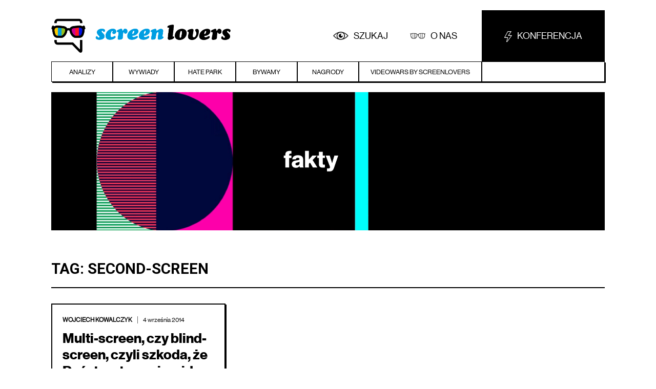

--- FILE ---
content_type: text/html; charset=UTF-8
request_url: https://screenlovers.pl/tag/second-screen/
body_size: 7429
content:
<!doctype html>
<html lang="pl-PL"
	prefix="og: https://ogp.me/ns#"  >
<head>
	<meta charset="UTF-8" />
	<meta name="viewport" content="width=device-width, initial-scale=1" />
	<title>second-screen | ScreenLovers</title>

		<!-- All in One SEO 4.1.5.3 -->
		<meta name="robots" content="max-image-preview:large" />
		<link rel="canonical" href="https://screenlovers.pl/tag/second-screen/" />
		<script type="application/ld+json" class="aioseo-schema">
			{"@context":"https:\/\/schema.org","@graph":[{"@type":"WebSite","@id":"https:\/\/screenlovers.pl\/#website","url":"https:\/\/screenlovers.pl\/","name":"ScreenLovers","description":"prawdopodobnie najlepszy blog o reklamie telewizyjnej i wideo w Polsce","inLanguage":"pl-PL","publisher":{"@id":"https:\/\/screenlovers.pl\/#organization"}},{"@type":"Organization","@id":"https:\/\/screenlovers.pl\/#organization","name":"ScreenLovers","url":"https:\/\/screenlovers.pl\/","logo":{"@type":"ImageObject","@id":"https:\/\/screenlovers.pl\/#organizationLogo","url":"https:\/\/screenlovers.pl\/wp-content\/themes\/twentytwentyone\/assets\/images\/screenlovers-logo.png"},"image":{"@id":"https:\/\/screenlovers.pl\/#organizationLogo"},"sameAs":["https:\/\/www.facebook.com\/screenloverspl","https:\/\/www.linkedin.com\/company\/screenlovers"]},{"@type":"BreadcrumbList","@id":"https:\/\/screenlovers.pl\/tag\/second-screen\/#breadcrumblist","itemListElement":[{"@type":"ListItem","@id":"https:\/\/screenlovers.pl\/#listItem","position":1,"item":{"@type":"WebPage","@id":"https:\/\/screenlovers.pl\/","name":"Home","description":"ScreenLovers | prawdopodobnie najlepszy blog o reklamie telewizyjnej i wideo w Polsce | prawdopodobnie najlepszy blog o reklamie telewizyjnej i wideo w Polsce","url":"https:\/\/screenlovers.pl\/"},"nextItem":"https:\/\/screenlovers.pl\/tag\/second-screen\/#listItem"},{"@type":"ListItem","@id":"https:\/\/screenlovers.pl\/tag\/second-screen\/#listItem","position":2,"item":{"@type":"WebPage","@id":"https:\/\/screenlovers.pl\/tag\/second-screen\/","name":"second-screen","url":"https:\/\/screenlovers.pl\/tag\/second-screen\/"},"previousItem":"https:\/\/screenlovers.pl\/#listItem"}]},{"@type":"CollectionPage","@id":"https:\/\/screenlovers.pl\/tag\/second-screen\/#collectionpage","url":"https:\/\/screenlovers.pl\/tag\/second-screen\/","name":"second-screen | ScreenLovers","inLanguage":"pl-PL","isPartOf":{"@id":"https:\/\/screenlovers.pl\/#website"},"breadcrumb":{"@id":"https:\/\/screenlovers.pl\/tag\/second-screen\/#breadcrumblist"}}]}
		</script>
		<!-- All in One SEO -->

<script id="cookie-law-info-gcm-var-js">
var _ckyGcm = {"status":true,"default_settings":[{"analytics":"denied","advertisement":"denied","functional":"denied","necessary":"granted","ad_user_data":"denied","ad_personalization":"denied","regions":"All"}],"wait_for_update":2000,"url_passthrough":false,"ads_data_redaction":false};
</script>
<script id="cookie-law-info-gcm-js" type="text/javascript" src="https://screenlovers.pl/wp-content/plugins/cookie-law-info/lite/frontend/js/gcm.min.js"></script>
<script id="cookieyes" type="text/javascript" src="https://cdn-cookieyes.com/client_data/4ac5d3b29e26d170615e7d44/script.js"></script><link rel='dns-prefetch' href='//fonts.googleapis.com' />
<link rel='dns-prefetch' href='//s.w.org' />
<link rel="alternate" type="application/rss+xml" title="ScreenLovers &raquo; Kanał z wpisami" href="https://screenlovers.pl/feed/" />
<link rel="alternate" type="application/rss+xml" title="ScreenLovers &raquo; Kanał z komentarzami" href="https://screenlovers.pl/comments/feed/" />
<link rel="alternate" type="application/rss+xml" title="ScreenLovers &raquo; Kanał z wpisami otagowanymi jako second-screen" href="https://screenlovers.pl/tag/second-screen/feed/" />
		<!-- This site uses the Google Analytics by MonsterInsights plugin v8.10.0 - Using Analytics tracking - https://www.monsterinsights.com/ -->
		<!-- Note: MonsterInsights is not currently configured on this site. The site owner needs to authenticate with Google Analytics in the MonsterInsights settings panel. -->
					<!-- No UA code set -->
				<!-- / Google Analytics by MonsterInsights -->
				<script>
			window._wpemojiSettings = {"baseUrl":"https:\/\/s.w.org\/images\/core\/emoji\/13.1.0\/72x72\/","ext":".png","svgUrl":"https:\/\/s.w.org\/images\/core\/emoji\/13.1.0\/svg\/","svgExt":".svg","source":{"concatemoji":"https:\/\/screenlovers.pl\/wp-includes\/js\/wp-emoji-release.min.js?ver=5.8.12"}};
			!function(e,a,t){var n,r,o,i=a.createElement("canvas"),p=i.getContext&&i.getContext("2d");function s(e,t){var a=String.fromCharCode;p.clearRect(0,0,i.width,i.height),p.fillText(a.apply(this,e),0,0);e=i.toDataURL();return p.clearRect(0,0,i.width,i.height),p.fillText(a.apply(this,t),0,0),e===i.toDataURL()}function c(e){var t=a.createElement("script");t.src=e,t.defer=t.type="text/javascript",a.getElementsByTagName("head")[0].appendChild(t)}for(o=Array("flag","emoji"),t.supports={everything:!0,everythingExceptFlag:!0},r=0;r<o.length;r++)t.supports[o[r]]=function(e){if(!p||!p.fillText)return!1;switch(p.textBaseline="top",p.font="600 32px Arial",e){case"flag":return s([127987,65039,8205,9895,65039],[127987,65039,8203,9895,65039])?!1:!s([55356,56826,55356,56819],[55356,56826,8203,55356,56819])&&!s([55356,57332,56128,56423,56128,56418,56128,56421,56128,56430,56128,56423,56128,56447],[55356,57332,8203,56128,56423,8203,56128,56418,8203,56128,56421,8203,56128,56430,8203,56128,56423,8203,56128,56447]);case"emoji":return!s([10084,65039,8205,55357,56613],[10084,65039,8203,55357,56613])}return!1}(o[r]),t.supports.everything=t.supports.everything&&t.supports[o[r]],"flag"!==o[r]&&(t.supports.everythingExceptFlag=t.supports.everythingExceptFlag&&t.supports[o[r]]);t.supports.everythingExceptFlag=t.supports.everythingExceptFlag&&!t.supports.flag,t.DOMReady=!1,t.readyCallback=function(){t.DOMReady=!0},t.supports.everything||(n=function(){t.readyCallback()},a.addEventListener?(a.addEventListener("DOMContentLoaded",n,!1),e.addEventListener("load",n,!1)):(e.attachEvent("onload",n),a.attachEvent("onreadystatechange",function(){"complete"===a.readyState&&t.readyCallback()})),(n=t.source||{}).concatemoji?c(n.concatemoji):n.wpemoji&&n.twemoji&&(c(n.twemoji),c(n.wpemoji)))}(window,document,window._wpemojiSettings);
		</script>
		<style>
img.wp-smiley,
img.emoji {
	display: inline !important;
	border: none !important;
	box-shadow: none !important;
	height: 1em !important;
	width: 1em !important;
	margin: 0 .07em !important;
	vertical-align: -0.1em !important;
	background: none !important;
	padding: 0 !important;
}
</style>
	<link rel='stylesheet' id='wp-block-library-css'  href='https://screenlovers.pl/wp-includes/css/dist/block-library/style.min.css?ver=5.8.12' media='all' />
<style id='wp-block-library-theme-inline-css'>
#start-resizable-editor-section{display:none}.wp-block-audio figcaption{color:#555;font-size:13px;text-align:center}.is-dark-theme .wp-block-audio figcaption{color:hsla(0,0%,100%,.65)}.wp-block-code{font-family:Menlo,Consolas,monaco,monospace;color:#1e1e1e;padding:.8em 1em;border:1px solid #ddd;border-radius:4px}.wp-block-embed figcaption{color:#555;font-size:13px;text-align:center}.is-dark-theme .wp-block-embed figcaption{color:hsla(0,0%,100%,.65)}.blocks-gallery-caption{color:#555;font-size:13px;text-align:center}.is-dark-theme .blocks-gallery-caption{color:hsla(0,0%,100%,.65)}.wp-block-image figcaption{color:#555;font-size:13px;text-align:center}.is-dark-theme .wp-block-image figcaption{color:hsla(0,0%,100%,.65)}.wp-block-pullquote{border-top:4px solid;border-bottom:4px solid;margin-bottom:1.75em;color:currentColor}.wp-block-pullquote__citation,.wp-block-pullquote cite,.wp-block-pullquote footer{color:currentColor;text-transform:uppercase;font-size:.8125em;font-style:normal}.wp-block-quote{border-left:.25em solid;margin:0 0 1.75em;padding-left:1em}.wp-block-quote cite,.wp-block-quote footer{color:currentColor;font-size:.8125em;position:relative;font-style:normal}.wp-block-quote.has-text-align-right{border-left:none;border-right:.25em solid;padding-left:0;padding-right:1em}.wp-block-quote.has-text-align-center{border:none;padding-left:0}.wp-block-quote.is-large,.wp-block-quote.is-style-large{border:none}.wp-block-search .wp-block-search__label{font-weight:700}.wp-block-group.has-background{padding:1.25em 2.375em;margin-top:0;margin-bottom:0}.wp-block-separator{border:none;border-bottom:2px solid;margin-left:auto;margin-right:auto;opacity:.4}.wp-block-separator:not(.is-style-wide):not(.is-style-dots){width:100px}.wp-block-separator.has-background:not(.is-style-dots){border-bottom:none;height:1px}.wp-block-separator.has-background:not(.is-style-wide):not(.is-style-dots){height:2px}.wp-block-table thead{border-bottom:3px solid}.wp-block-table tfoot{border-top:3px solid}.wp-block-table td,.wp-block-table th{padding:.5em;border:1px solid;word-break:normal}.wp-block-table figcaption{color:#555;font-size:13px;text-align:center}.is-dark-theme .wp-block-table figcaption{color:hsla(0,0%,100%,.65)}.wp-block-video figcaption{color:#555;font-size:13px;text-align:center}.is-dark-theme .wp-block-video figcaption{color:hsla(0,0%,100%,.65)}.wp-block-template-part.has-background{padding:1.25em 2.375em;margin-top:0;margin-bottom:0}#end-resizable-editor-section{display:none}
</style>
<link rel='stylesheet' id='dashicons-css'  href='https://screenlovers.pl/wp-includes/css/dashicons.min.css?ver=5.8.12' media='all' />
<link rel='stylesheet' id='wsl-widget-css'  href='https://screenlovers.pl/wp-content/plugins/wordpress-social-login/assets/css/style.css?ver=5.8.12' media='all' />
<link rel='stylesheet' id='wppopups-base-css'  href='https://screenlovers.pl/wp-content/plugins/wp-popups-lite/src/assets/css/wppopups-base.css?ver=2.2.0.2' media='all' />
<link rel='stylesheet' id='twenty-twenty-one-style-css'  href='https://screenlovers.pl/wp-content/themes/twentytwentyone/style.css?ver=1.3' media='all' />
<link rel='stylesheet' id='twenty-twenty-one-print-style-css'  href='https://screenlovers.pl/wp-content/themes/twentytwentyone/assets/css/print.css?ver=1.3' media='print' />
<link rel='stylesheet' id='evcal_google_fonts-css'  href='//fonts.googleapis.com/css?family=Oswald%3A400%2C300%7COpen+Sans%3A700%2C400%2C400i%7CRoboto%3A700%2C400&#038;ver=5.8.12' media='screen' />
<link rel='stylesheet' id='evcal_cal_default-css'  href='//screenlovers.pl/wp-content/plugins/eventON/assets/css/eventon_styles.css?ver=2.6.5' media='all' />
<link rel='stylesheet' id='evo_font_icons-css'  href='//screenlovers.pl/wp-content/plugins/eventON/assets/fonts/font-awesome.css?ver=2.6.5' media='all' />
<link rel='stylesheet' id='eventon_dynamic_styles-css'  href='//screenlovers.pl/wp-content/plugins/eventON/assets/css/eventon_dynamic_styles.css?ver=5.8.12' media='all' />
<link rel='stylesheet' id='newsletter-css'  href='https://screenlovers.pl/wp-content/plugins/newsletter/style.css?ver=7.2.7' media='all' />
<script src='https://screenlovers.pl/wp-includes/js/jquery/jquery.min.js?ver=3.6.0' id='jquery-core-js'></script>
<script src='https://screenlovers.pl/wp-includes/js/jquery/jquery-migrate.min.js?ver=3.3.2' id='jquery-migrate-js'></script>
<script src='https://screenlovers.pl/wp-content/plugins/wordpress-social-login/assets/js/widget.js?ver=5.8.12' id='wsl-widget-js'></script>
<link rel="https://api.w.org/" href="https://screenlovers.pl/wp-json/" /><link rel="alternate" type="application/json" href="https://screenlovers.pl/wp-json/wp/v2/tags/167" /><link rel="EditURI" type="application/rsd+xml" title="RSD" href="https://screenlovers.pl/xmlrpc.php?rsd" />
<link rel="wlwmanifest" type="application/wlwmanifest+xml" href="https://screenlovers.pl/wp-includes/wlwmanifest.xml" /> 
<meta name="generator" content="WordPress 5.8.12" />
	<style type="text/css" media="all">.shortcode-star-rating{padding:0 0.5em;}.dashicons{font-size:20px;width:auto;height:auto;line-height:normal;text-decoration:inherit;vertical-align:middle;}.shortcode-star-rating [class^="dashicons dashicons-star-"]:before{color:#FCAE00;}.ssr-int{margin-left:0.2em;font-size:13px;vertical-align:middle;color:#333;}/*.shortcode-star-rating:before,.shortcode-star-rating:after{display: block;height:0;visibility:hidden;content:"\0020";}.shortcode-star-rating:after{clear:both;}*/</style>
	

<!-- EventON Version -->
<meta name="generator" content="EventON 2.6.5" />

	<script src="https://ajax.googleapis.com/ajax/libs/jquery/3.6.0/jquery.min.js"></script>
	<script type="text/javascript">
		$(document).ready(function(){
			$('#scrn_mobile_menu').click(function(){
				$('#scrn_primary_menu').toggle();
				$('#scrn_search').toggle();
				$('#scrn_about').toggle();
				$('#scrn_conf').toggle();
			});
			$('#scrn_search a').click(function() {
				$('.scrn_search_box').show();
				$('#search-form-1').attr('placeholder','Wpisz szukane słowo');
				if ($(window).width() < 782) {
					$('html, body').animate({
					  scrollTop: $('.scrn_search_box').offset().top
					});
				}
			});
			$('.scrn_post_thumb').click(function() {
				window.location = $(this).prev().attr("href");
  			return false;
			});

							//Tag cloud animation
				var tag_cloud_size = $('.scrn_tag_cloud_footer_container').width();

				$('.scrn_tag_cloud_footer_container').animate({
					left: 0 - tag_cloud_size
				}, 20000, moveBackToZero);

				function moveBackToZero() {
					$('.scrn_tag_cloud_footer_container').css('left','20px');
					$('.scrn_tag_cloud_footer_container').animate({
						left: 0 - tag_cloud_size
					}, 20000, moveBackToZero);
				}
						});
	</script>
	<!-- Google Tag Manager -->
<script>(function(w,d,s,l,i){w[l]=w[l]||[];w[l].push({'gtm.start':
new Date().getTime(),event:'gtm.js'});var f=d.getElementsByTagName(s)[0],
j=d.createElement(s),dl=l!='dataLayer'?'&l='+l:'';j.async=true;j.src=
'https://www.googletagmanager.com/gtm.js?id='+i+dl;f.parentNode.insertBefore(j,f);
})(window,document,'script','dataLayer','GTM-WR4M57J');</script>
<!-- End Google Tag Manager -->
</head>

<body data-rsssl=1 class="archive tag tag-second-screen tag-167 wp-embed-responsive is-light-theme no-js hfeed has-main-navigation">
	<!-- Google Tag Manager (noscript) -->
<noscript><iframe src="https://www.googletagmanager.com/ns.html?id=GTM-WR4M57J"
height="0" width="0" style="display:none;visibility:hidden"></iframe></noscript>
<!-- End Google Tag Manager (noscript) -->
<div id="page" class="site">
	<a class="skip-link screen-reader-text" href="#content">Przejdź do treści</a>

	
<header id="masthead" class="site-header has-title-and-tagline has-menu" role="banner">

	<div id="scrn_top">
		<div id="scrn_logotype">
			<a href="https://screenlovers.pl" target="_self">
				<img src="https://screenlovers.pl/wp-content/themes/twentytwentyone/assets/images/screenlovers-logo.png" title="Screenlovers logo" />
			</a>
		</div>
		<div id="scrn_mobile_menu">
			<a>MENU</a>
		</div>
		<div id="scrn_search">
			<a>Szukaj</a>
		</div>
		<div id="scrn_about">
			<a href="https://screenlovers.pl/o-nas/">O nas</a>
		</div>
		<div id="scrn_conf">
			<a href="http://videowars.screenlovers.pl" target="_blank"><img src="https://screenlovers.pl/wp-content/themes/twentytwentyone/assets/images/scrn_konferencja_icon.png" />Konferencja</a>
		</div>
	</div>
	<div id="scrn_primary_menu">
		<ul>
			<li><a href="https://screenlovers.pl/kategoria/analizy">Analizy</a></li>
			<li><a href="https://screenlovers.pl/kategoria/wywiady">Wywiady</a></li>
			<li><a href="https://screenlovers.pl/kategoria/hate-park">Hate park</a></li>
			<li><a href="https://screenlovers.pl/kategoria/bywamy">Bywamy</a></li>
			<li><a href="https://screenlovers.pl/kategoria/nagrody">Nagrody</a></li>
			<li><a href="https://screenlovers.pl/kategoria/videowars">Videowars by screenlovers</a></li>
			<li id="scrn_menu_empty_item"></li>
		</ul>
	</div>
	<div class="scrn_search_box">
		<form role="search"  method="get" class="search-form" action="https://screenlovers.pl/">
	<label for="search-form-1">Szukaj&hellip;</label>
	<input type="search" id="search-form-1" class="search-field" value="" name="s" />
	<input type="submit" class="search-submit" value="Szukaj" />
</form>
	</div>
					<div class="scrn_header_video">
					<video class="elementor-video" src="https://screenlovers.pl/wp-content/themes/twentytwentyone/assets/images/SL_baner_anime_final.mp4" autoplay="" loop="" muted="muted" controlslist="nodownload"></video>
				</div>
						
</header><!-- #masthead -->

	<div id="content" class="site-content">
		<div id="primary" class="content-area">
			<main id="main" class="site-main" role="main">


	<header class="page-header alignwide">
		<h1 class="page-title">Tag: <span>second-screen</span></h1>			</header><!-- .page-header -->

					
<article id="post-1479"  class="scrn_post_list_item">

	
<header class="entry-header">
	<div class="scrn_author_and_date">
		<span class="byline"><a href="https://screenlovers.pl/author/wojciech-kowalczyk/" rel="author">Wojciech Kowalczyk</a></span><span class="posted-on"><time class="entry-date published updated" datetime="2014-09-04T13:01:17+02:00">4 września 2014</time></span>	</div>
	<h2 class="default-max-width scrn_entry_title"><a href="https://screenlovers.pl/multi-screen-czy-blind-screen-czyli-szkoda-ze-panstwo-tego-nie-widza/">Multi-screen, czy blind-screen, czyli szkoda, że Państwo tego nie widzą</a></h2>	<a href="https://screenlovers.pl/multi-screen-czy-blind-screen-czyli-szkoda-ze-panstwo-tego-nie-widza/">
		<div class="scrn_post_thumb" style="background-image:url('https://screenlovers.pl/wp-content/uploads/2014/09/54058bf0928a0_p.jpg')">
			<div class="scrn_more_icon"></div>
			<div class="scrn_post_category scrn_post_category_638"><a href="https://screenlovers.pl/category/analizy">Analizy</a></div>		</div>
	</a>
</header><!-- .entry-header -->

</article><!-- #post-${ID} -->
	
	

			</main><!-- #main -->
		</div><!-- #primary -->
			</div><!-- #content -->
	<footer id="colophon" class="scrn_footer" role="contentinfo">
		<div class="scrn_social_media">
				<ul>
					<li>
						<a href="https://screenlovers.pl"><img src="https://screenlovers.pl/wp-content/themes/twentytwentyone/assets/images/screenlovers-logo-footer.png" alt="ScreenLovers - logotyp bloga screenlovers" id="scrn_footer_icon" /></a>
					</li>
					<li>
						<a href="http://facebook.com/screenloverspl" target="_blank"><img src="https://screenlovers.pl/wp-content/themes/twentytwentyone/assets/images/scrn_facebook_icon.png" alt="ScreenLovers - logotyp bloga screenlovers" /></a>
					</li>
					<li>
						<a href="https://pl.linkedin.com/in/joanna-nowakowska-3a344263" target="_blank"><img src="https://screenlovers.pl/wp-content/themes/twentytwentyone/assets/images/scrn_linkedin_icon.png" alt="ScreenLovers - logotyp bloga screenlovers" /></a>
					</li>
					<!-- <li>
						<a href="http://twitter.com/screenlovers"><img src="https://screenlovers.pl/wp-content/themes/twentytwentyone/assets/images/scrn_twitter_icon.png" alt="ScreenLovers - logotyp bloga screenlovers" /></a>
					</li> -->
				</ul>
		</div><!-- .site-info -->
		<div class="scrn_footer_right_col">
			<ul>
				<li><a href="http://videowars.screenlovers.pl/">KONFERENCJA</a></li>
				<li><a href="https://screenlovers.pl/kategoria/analizy">ANALIZY</a></li>
				<li><a href="https://screenlovers.pl/kategoria/bywamy">BYWAMY</a></li>
				<li><a href="https://screenlovers.pl/kategoria/wywiady">WYWIADY</a></li>
				<li><a href="https://screenlovers.pl/kategoria/nagrody">NAGRODY</a></li>
				<li><a href="https://screenlovers.pl/kategoria/hate-park">HATEPARK</a></li>
				<li><a href="https://screenlovers.pl/kategoria/videowars">VIDEOWARS BY SCREENLOVERS</a></li>
				<li><a>&copy; ALL RIGHTS RESERVED</a></li>
				<li><a>MADE BY SCREENLOVERS 2021</a></li>
		</div>
	</footer><!-- #colophon -->

</div><!-- #page -->

		<script type="text/javascript">
		/*<![CDATA[*/
		var gmapstyles = 'default';
		/* ]]> */
		</script>		
		<div class="wppopups-whole" style="display: none"></div><script>document.body.classList.remove("no-js");</script>	<script>
	if ( -1 !== navigator.userAgent.indexOf( 'MSIE' ) || -1 !== navigator.appVersion.indexOf( 'Trident/' ) ) {
		document.body.classList.add( 'is-IE' );
	}
	</script>
	<div class='evo_lightboxes' style='display:block'>					<div class='evo_lightbox eventcard eventon_events_list' id='' >
						<div class="evo_content_in">													
							<div class="evo_content_inin">
								<div class="evo_lightbox_content">
									<a class='evolbclose '>X</a>
									<div class='evo_lightbox_body eventon_list_event evo_pop_body evcal_eventcard'> </div>
								</div>
							</div>							
						</div>
					</div>
					</div><script src='https://screenlovers.pl/wp-includes/js/dist/vendor/regenerator-runtime.min.js?ver=0.13.7' id='regenerator-runtime-js'></script>
<script src='https://screenlovers.pl/wp-includes/js/dist/vendor/wp-polyfill.min.js?ver=3.15.0' id='wp-polyfill-js'></script>
<script src='https://screenlovers.pl/wp-includes/js/dist/hooks.min.js?ver=a7edae857aab69d69fa10d5aef23a5de' id='wp-hooks-js'></script>
<script id='wppopups-js-extra'>
var wppopups_vars = {"is_admin":"","ajax_url":"https:\/\/screenlovers.pl\/wp-admin\/admin-ajax.php","pid":"167","is_front_page":"","is_blog_page":"","is_category":"","site_url":"https:\/\/screenlovers.pl","is_archive":"1","is_search":"","is_singular":"","is_preview":"","facebook":"","twitter":"","val_required":"This field is required.","val_url":"Please enter a valid URL.","val_email":"Please enter a valid email address.","val_number":"Please enter a valid number.","val_checklimit":"You have exceeded the number of allowed selections: {#}.","val_limit_characters":"{count} of {limit} max characters.","val_limit_words":"{count} of {limit} max words.","disable_form_reopen":"__return_false"};
</script>
<script src='https://screenlovers.pl/wp-content/plugins/wp-popups-lite/src/assets/js/wppopups.js?ver=2.2.0.2' id='wppopups-js'></script>
<script id='twenty-twenty-one-ie11-polyfills-js-after'>
( Element.prototype.matches && Element.prototype.closest && window.NodeList && NodeList.prototype.forEach ) || document.write( '<script src="https://screenlovers.pl/wp-content/themes/twentytwentyone/assets/js/polyfills.js?ver=1.3"></scr' + 'ipt>' );
</script>
<script src='https://screenlovers.pl/wp-content/themes/twentytwentyone/assets/js/primary-navigation.js?ver=1.3' id='twenty-twenty-one-primary-navigation-script-js'></script>
<script src='https://screenlovers.pl/wp-content/themes/twentytwentyone/assets/js/responsive-embeds.js?ver=1.3' id='twenty-twenty-one-responsive-embeds-script-js'></script>
<script src='//screenlovers.pl/wp-content/plugins/eventON/assets/js/eventon_functions.js?ver=2.6.5' id='evcal_functions-js'></script>
<script src='//screenlovers.pl/wp-content/plugins/eventON/assets/js/jquery.mobile.min.js?ver=2.6.5' id='evo_mobile-js'></script>
<script src='//screenlovers.pl/wp-content/plugins/eventON/assets/js/jquery.mousewheel.min.js?ver=2.6.5' id='evo_mouse-js'></script>
<script id='evcal_ajax_handle-js-extra'>
var the_ajax_script = {"ajaxurl":"https:\/\/screenlovers.pl\/wp-admin\/admin-ajax.php","postnonce":"2a3a7ecf76"};
</script>
<script src='//screenlovers.pl/wp-content/plugins/eventON/assets/js/eventon_script.js?ver=2.6.5' id='evcal_ajax_handle-js'></script>
<script src='https://screenlovers.pl/wp-includes/js/wp-embed.min.js?ver=5.8.12' id='wp-embed-js'></script>
	<script>
	/(trident|msie)/i.test(navigator.userAgent)&&document.getElementById&&window.addEventListener&&window.addEventListener("hashchange",(function(){var t,e=location.hash.substring(1);/^[A-z0-9_-]+$/.test(e)&&(t=document.getElementById(e))&&(/^(?:a|select|input|button|textarea)$/i.test(t.tagName)||(t.tabIndex=-1),t.focus())}),!1);
	</script>
	<script type="text/javascript">

  var _gaq = _gaq || [];
  _gaq.push(['_setAccount', 'UA-43351561-1']);
  _gaq.push(['_trackPageview']);

  (function() {
    var ga = document.createElement('script'); ga.type = 'text/javascript'; ga.async = true;
    ga.src = ('https:' == document.location.protocol ? 'https://ssl' : 'http://www') + '.google-analytics.com/ga.js';
    var s = document.getElementsByTagName('script')[0]; s.parentNode.insertBefore(ga, s);
  })();

</script>
</body>
</html>
